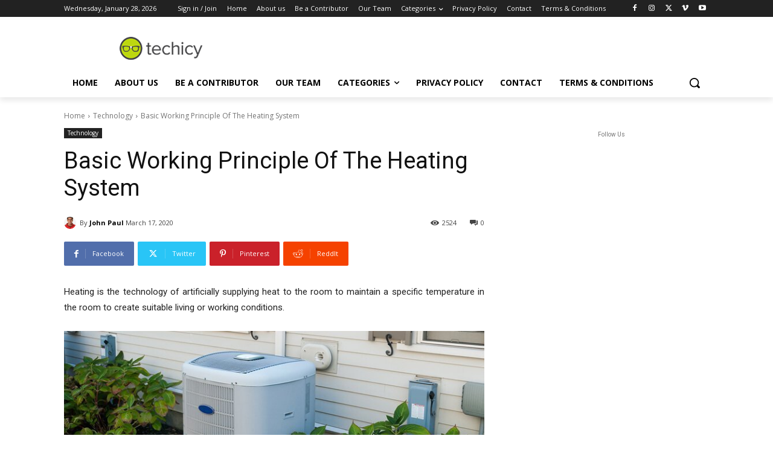

--- FILE ---
content_type: text/html; charset=utf-8
request_url: https://www.google.com/recaptcha/api2/anchor?ar=1&k=6LcBleAZAAAAAL3wH20vP6TnEuA96kqrokr6JIPU&co=aHR0cHM6Ly93d3cudGVjaGljeS5jb206NDQz&hl=en&v=N67nZn4AqZkNcbeMu4prBgzg&theme=light&size=normal&anchor-ms=20000&execute-ms=30000&cb=ed7ts4wm99eb
body_size: 49436
content:
<!DOCTYPE HTML><html dir="ltr" lang="en"><head><meta http-equiv="Content-Type" content="text/html; charset=UTF-8">
<meta http-equiv="X-UA-Compatible" content="IE=edge">
<title>reCAPTCHA</title>
<style type="text/css">
/* cyrillic-ext */
@font-face {
  font-family: 'Roboto';
  font-style: normal;
  font-weight: 400;
  font-stretch: 100%;
  src: url(//fonts.gstatic.com/s/roboto/v48/KFO7CnqEu92Fr1ME7kSn66aGLdTylUAMa3GUBHMdazTgWw.woff2) format('woff2');
  unicode-range: U+0460-052F, U+1C80-1C8A, U+20B4, U+2DE0-2DFF, U+A640-A69F, U+FE2E-FE2F;
}
/* cyrillic */
@font-face {
  font-family: 'Roboto';
  font-style: normal;
  font-weight: 400;
  font-stretch: 100%;
  src: url(//fonts.gstatic.com/s/roboto/v48/KFO7CnqEu92Fr1ME7kSn66aGLdTylUAMa3iUBHMdazTgWw.woff2) format('woff2');
  unicode-range: U+0301, U+0400-045F, U+0490-0491, U+04B0-04B1, U+2116;
}
/* greek-ext */
@font-face {
  font-family: 'Roboto';
  font-style: normal;
  font-weight: 400;
  font-stretch: 100%;
  src: url(//fonts.gstatic.com/s/roboto/v48/KFO7CnqEu92Fr1ME7kSn66aGLdTylUAMa3CUBHMdazTgWw.woff2) format('woff2');
  unicode-range: U+1F00-1FFF;
}
/* greek */
@font-face {
  font-family: 'Roboto';
  font-style: normal;
  font-weight: 400;
  font-stretch: 100%;
  src: url(//fonts.gstatic.com/s/roboto/v48/KFO7CnqEu92Fr1ME7kSn66aGLdTylUAMa3-UBHMdazTgWw.woff2) format('woff2');
  unicode-range: U+0370-0377, U+037A-037F, U+0384-038A, U+038C, U+038E-03A1, U+03A3-03FF;
}
/* math */
@font-face {
  font-family: 'Roboto';
  font-style: normal;
  font-weight: 400;
  font-stretch: 100%;
  src: url(//fonts.gstatic.com/s/roboto/v48/KFO7CnqEu92Fr1ME7kSn66aGLdTylUAMawCUBHMdazTgWw.woff2) format('woff2');
  unicode-range: U+0302-0303, U+0305, U+0307-0308, U+0310, U+0312, U+0315, U+031A, U+0326-0327, U+032C, U+032F-0330, U+0332-0333, U+0338, U+033A, U+0346, U+034D, U+0391-03A1, U+03A3-03A9, U+03B1-03C9, U+03D1, U+03D5-03D6, U+03F0-03F1, U+03F4-03F5, U+2016-2017, U+2034-2038, U+203C, U+2040, U+2043, U+2047, U+2050, U+2057, U+205F, U+2070-2071, U+2074-208E, U+2090-209C, U+20D0-20DC, U+20E1, U+20E5-20EF, U+2100-2112, U+2114-2115, U+2117-2121, U+2123-214F, U+2190, U+2192, U+2194-21AE, U+21B0-21E5, U+21F1-21F2, U+21F4-2211, U+2213-2214, U+2216-22FF, U+2308-230B, U+2310, U+2319, U+231C-2321, U+2336-237A, U+237C, U+2395, U+239B-23B7, U+23D0, U+23DC-23E1, U+2474-2475, U+25AF, U+25B3, U+25B7, U+25BD, U+25C1, U+25CA, U+25CC, U+25FB, U+266D-266F, U+27C0-27FF, U+2900-2AFF, U+2B0E-2B11, U+2B30-2B4C, U+2BFE, U+3030, U+FF5B, U+FF5D, U+1D400-1D7FF, U+1EE00-1EEFF;
}
/* symbols */
@font-face {
  font-family: 'Roboto';
  font-style: normal;
  font-weight: 400;
  font-stretch: 100%;
  src: url(//fonts.gstatic.com/s/roboto/v48/KFO7CnqEu92Fr1ME7kSn66aGLdTylUAMaxKUBHMdazTgWw.woff2) format('woff2');
  unicode-range: U+0001-000C, U+000E-001F, U+007F-009F, U+20DD-20E0, U+20E2-20E4, U+2150-218F, U+2190, U+2192, U+2194-2199, U+21AF, U+21E6-21F0, U+21F3, U+2218-2219, U+2299, U+22C4-22C6, U+2300-243F, U+2440-244A, U+2460-24FF, U+25A0-27BF, U+2800-28FF, U+2921-2922, U+2981, U+29BF, U+29EB, U+2B00-2BFF, U+4DC0-4DFF, U+FFF9-FFFB, U+10140-1018E, U+10190-1019C, U+101A0, U+101D0-101FD, U+102E0-102FB, U+10E60-10E7E, U+1D2C0-1D2D3, U+1D2E0-1D37F, U+1F000-1F0FF, U+1F100-1F1AD, U+1F1E6-1F1FF, U+1F30D-1F30F, U+1F315, U+1F31C, U+1F31E, U+1F320-1F32C, U+1F336, U+1F378, U+1F37D, U+1F382, U+1F393-1F39F, U+1F3A7-1F3A8, U+1F3AC-1F3AF, U+1F3C2, U+1F3C4-1F3C6, U+1F3CA-1F3CE, U+1F3D4-1F3E0, U+1F3ED, U+1F3F1-1F3F3, U+1F3F5-1F3F7, U+1F408, U+1F415, U+1F41F, U+1F426, U+1F43F, U+1F441-1F442, U+1F444, U+1F446-1F449, U+1F44C-1F44E, U+1F453, U+1F46A, U+1F47D, U+1F4A3, U+1F4B0, U+1F4B3, U+1F4B9, U+1F4BB, U+1F4BF, U+1F4C8-1F4CB, U+1F4D6, U+1F4DA, U+1F4DF, U+1F4E3-1F4E6, U+1F4EA-1F4ED, U+1F4F7, U+1F4F9-1F4FB, U+1F4FD-1F4FE, U+1F503, U+1F507-1F50B, U+1F50D, U+1F512-1F513, U+1F53E-1F54A, U+1F54F-1F5FA, U+1F610, U+1F650-1F67F, U+1F687, U+1F68D, U+1F691, U+1F694, U+1F698, U+1F6AD, U+1F6B2, U+1F6B9-1F6BA, U+1F6BC, U+1F6C6-1F6CF, U+1F6D3-1F6D7, U+1F6E0-1F6EA, U+1F6F0-1F6F3, U+1F6F7-1F6FC, U+1F700-1F7FF, U+1F800-1F80B, U+1F810-1F847, U+1F850-1F859, U+1F860-1F887, U+1F890-1F8AD, U+1F8B0-1F8BB, U+1F8C0-1F8C1, U+1F900-1F90B, U+1F93B, U+1F946, U+1F984, U+1F996, U+1F9E9, U+1FA00-1FA6F, U+1FA70-1FA7C, U+1FA80-1FA89, U+1FA8F-1FAC6, U+1FACE-1FADC, U+1FADF-1FAE9, U+1FAF0-1FAF8, U+1FB00-1FBFF;
}
/* vietnamese */
@font-face {
  font-family: 'Roboto';
  font-style: normal;
  font-weight: 400;
  font-stretch: 100%;
  src: url(//fonts.gstatic.com/s/roboto/v48/KFO7CnqEu92Fr1ME7kSn66aGLdTylUAMa3OUBHMdazTgWw.woff2) format('woff2');
  unicode-range: U+0102-0103, U+0110-0111, U+0128-0129, U+0168-0169, U+01A0-01A1, U+01AF-01B0, U+0300-0301, U+0303-0304, U+0308-0309, U+0323, U+0329, U+1EA0-1EF9, U+20AB;
}
/* latin-ext */
@font-face {
  font-family: 'Roboto';
  font-style: normal;
  font-weight: 400;
  font-stretch: 100%;
  src: url(//fonts.gstatic.com/s/roboto/v48/KFO7CnqEu92Fr1ME7kSn66aGLdTylUAMa3KUBHMdazTgWw.woff2) format('woff2');
  unicode-range: U+0100-02BA, U+02BD-02C5, U+02C7-02CC, U+02CE-02D7, U+02DD-02FF, U+0304, U+0308, U+0329, U+1D00-1DBF, U+1E00-1E9F, U+1EF2-1EFF, U+2020, U+20A0-20AB, U+20AD-20C0, U+2113, U+2C60-2C7F, U+A720-A7FF;
}
/* latin */
@font-face {
  font-family: 'Roboto';
  font-style: normal;
  font-weight: 400;
  font-stretch: 100%;
  src: url(//fonts.gstatic.com/s/roboto/v48/KFO7CnqEu92Fr1ME7kSn66aGLdTylUAMa3yUBHMdazQ.woff2) format('woff2');
  unicode-range: U+0000-00FF, U+0131, U+0152-0153, U+02BB-02BC, U+02C6, U+02DA, U+02DC, U+0304, U+0308, U+0329, U+2000-206F, U+20AC, U+2122, U+2191, U+2193, U+2212, U+2215, U+FEFF, U+FFFD;
}
/* cyrillic-ext */
@font-face {
  font-family: 'Roboto';
  font-style: normal;
  font-weight: 500;
  font-stretch: 100%;
  src: url(//fonts.gstatic.com/s/roboto/v48/KFO7CnqEu92Fr1ME7kSn66aGLdTylUAMa3GUBHMdazTgWw.woff2) format('woff2');
  unicode-range: U+0460-052F, U+1C80-1C8A, U+20B4, U+2DE0-2DFF, U+A640-A69F, U+FE2E-FE2F;
}
/* cyrillic */
@font-face {
  font-family: 'Roboto';
  font-style: normal;
  font-weight: 500;
  font-stretch: 100%;
  src: url(//fonts.gstatic.com/s/roboto/v48/KFO7CnqEu92Fr1ME7kSn66aGLdTylUAMa3iUBHMdazTgWw.woff2) format('woff2');
  unicode-range: U+0301, U+0400-045F, U+0490-0491, U+04B0-04B1, U+2116;
}
/* greek-ext */
@font-face {
  font-family: 'Roboto';
  font-style: normal;
  font-weight: 500;
  font-stretch: 100%;
  src: url(//fonts.gstatic.com/s/roboto/v48/KFO7CnqEu92Fr1ME7kSn66aGLdTylUAMa3CUBHMdazTgWw.woff2) format('woff2');
  unicode-range: U+1F00-1FFF;
}
/* greek */
@font-face {
  font-family: 'Roboto';
  font-style: normal;
  font-weight: 500;
  font-stretch: 100%;
  src: url(//fonts.gstatic.com/s/roboto/v48/KFO7CnqEu92Fr1ME7kSn66aGLdTylUAMa3-UBHMdazTgWw.woff2) format('woff2');
  unicode-range: U+0370-0377, U+037A-037F, U+0384-038A, U+038C, U+038E-03A1, U+03A3-03FF;
}
/* math */
@font-face {
  font-family: 'Roboto';
  font-style: normal;
  font-weight: 500;
  font-stretch: 100%;
  src: url(//fonts.gstatic.com/s/roboto/v48/KFO7CnqEu92Fr1ME7kSn66aGLdTylUAMawCUBHMdazTgWw.woff2) format('woff2');
  unicode-range: U+0302-0303, U+0305, U+0307-0308, U+0310, U+0312, U+0315, U+031A, U+0326-0327, U+032C, U+032F-0330, U+0332-0333, U+0338, U+033A, U+0346, U+034D, U+0391-03A1, U+03A3-03A9, U+03B1-03C9, U+03D1, U+03D5-03D6, U+03F0-03F1, U+03F4-03F5, U+2016-2017, U+2034-2038, U+203C, U+2040, U+2043, U+2047, U+2050, U+2057, U+205F, U+2070-2071, U+2074-208E, U+2090-209C, U+20D0-20DC, U+20E1, U+20E5-20EF, U+2100-2112, U+2114-2115, U+2117-2121, U+2123-214F, U+2190, U+2192, U+2194-21AE, U+21B0-21E5, U+21F1-21F2, U+21F4-2211, U+2213-2214, U+2216-22FF, U+2308-230B, U+2310, U+2319, U+231C-2321, U+2336-237A, U+237C, U+2395, U+239B-23B7, U+23D0, U+23DC-23E1, U+2474-2475, U+25AF, U+25B3, U+25B7, U+25BD, U+25C1, U+25CA, U+25CC, U+25FB, U+266D-266F, U+27C0-27FF, U+2900-2AFF, U+2B0E-2B11, U+2B30-2B4C, U+2BFE, U+3030, U+FF5B, U+FF5D, U+1D400-1D7FF, U+1EE00-1EEFF;
}
/* symbols */
@font-face {
  font-family: 'Roboto';
  font-style: normal;
  font-weight: 500;
  font-stretch: 100%;
  src: url(//fonts.gstatic.com/s/roboto/v48/KFO7CnqEu92Fr1ME7kSn66aGLdTylUAMaxKUBHMdazTgWw.woff2) format('woff2');
  unicode-range: U+0001-000C, U+000E-001F, U+007F-009F, U+20DD-20E0, U+20E2-20E4, U+2150-218F, U+2190, U+2192, U+2194-2199, U+21AF, U+21E6-21F0, U+21F3, U+2218-2219, U+2299, U+22C4-22C6, U+2300-243F, U+2440-244A, U+2460-24FF, U+25A0-27BF, U+2800-28FF, U+2921-2922, U+2981, U+29BF, U+29EB, U+2B00-2BFF, U+4DC0-4DFF, U+FFF9-FFFB, U+10140-1018E, U+10190-1019C, U+101A0, U+101D0-101FD, U+102E0-102FB, U+10E60-10E7E, U+1D2C0-1D2D3, U+1D2E0-1D37F, U+1F000-1F0FF, U+1F100-1F1AD, U+1F1E6-1F1FF, U+1F30D-1F30F, U+1F315, U+1F31C, U+1F31E, U+1F320-1F32C, U+1F336, U+1F378, U+1F37D, U+1F382, U+1F393-1F39F, U+1F3A7-1F3A8, U+1F3AC-1F3AF, U+1F3C2, U+1F3C4-1F3C6, U+1F3CA-1F3CE, U+1F3D4-1F3E0, U+1F3ED, U+1F3F1-1F3F3, U+1F3F5-1F3F7, U+1F408, U+1F415, U+1F41F, U+1F426, U+1F43F, U+1F441-1F442, U+1F444, U+1F446-1F449, U+1F44C-1F44E, U+1F453, U+1F46A, U+1F47D, U+1F4A3, U+1F4B0, U+1F4B3, U+1F4B9, U+1F4BB, U+1F4BF, U+1F4C8-1F4CB, U+1F4D6, U+1F4DA, U+1F4DF, U+1F4E3-1F4E6, U+1F4EA-1F4ED, U+1F4F7, U+1F4F9-1F4FB, U+1F4FD-1F4FE, U+1F503, U+1F507-1F50B, U+1F50D, U+1F512-1F513, U+1F53E-1F54A, U+1F54F-1F5FA, U+1F610, U+1F650-1F67F, U+1F687, U+1F68D, U+1F691, U+1F694, U+1F698, U+1F6AD, U+1F6B2, U+1F6B9-1F6BA, U+1F6BC, U+1F6C6-1F6CF, U+1F6D3-1F6D7, U+1F6E0-1F6EA, U+1F6F0-1F6F3, U+1F6F7-1F6FC, U+1F700-1F7FF, U+1F800-1F80B, U+1F810-1F847, U+1F850-1F859, U+1F860-1F887, U+1F890-1F8AD, U+1F8B0-1F8BB, U+1F8C0-1F8C1, U+1F900-1F90B, U+1F93B, U+1F946, U+1F984, U+1F996, U+1F9E9, U+1FA00-1FA6F, U+1FA70-1FA7C, U+1FA80-1FA89, U+1FA8F-1FAC6, U+1FACE-1FADC, U+1FADF-1FAE9, U+1FAF0-1FAF8, U+1FB00-1FBFF;
}
/* vietnamese */
@font-face {
  font-family: 'Roboto';
  font-style: normal;
  font-weight: 500;
  font-stretch: 100%;
  src: url(//fonts.gstatic.com/s/roboto/v48/KFO7CnqEu92Fr1ME7kSn66aGLdTylUAMa3OUBHMdazTgWw.woff2) format('woff2');
  unicode-range: U+0102-0103, U+0110-0111, U+0128-0129, U+0168-0169, U+01A0-01A1, U+01AF-01B0, U+0300-0301, U+0303-0304, U+0308-0309, U+0323, U+0329, U+1EA0-1EF9, U+20AB;
}
/* latin-ext */
@font-face {
  font-family: 'Roboto';
  font-style: normal;
  font-weight: 500;
  font-stretch: 100%;
  src: url(//fonts.gstatic.com/s/roboto/v48/KFO7CnqEu92Fr1ME7kSn66aGLdTylUAMa3KUBHMdazTgWw.woff2) format('woff2');
  unicode-range: U+0100-02BA, U+02BD-02C5, U+02C7-02CC, U+02CE-02D7, U+02DD-02FF, U+0304, U+0308, U+0329, U+1D00-1DBF, U+1E00-1E9F, U+1EF2-1EFF, U+2020, U+20A0-20AB, U+20AD-20C0, U+2113, U+2C60-2C7F, U+A720-A7FF;
}
/* latin */
@font-face {
  font-family: 'Roboto';
  font-style: normal;
  font-weight: 500;
  font-stretch: 100%;
  src: url(//fonts.gstatic.com/s/roboto/v48/KFO7CnqEu92Fr1ME7kSn66aGLdTylUAMa3yUBHMdazQ.woff2) format('woff2');
  unicode-range: U+0000-00FF, U+0131, U+0152-0153, U+02BB-02BC, U+02C6, U+02DA, U+02DC, U+0304, U+0308, U+0329, U+2000-206F, U+20AC, U+2122, U+2191, U+2193, U+2212, U+2215, U+FEFF, U+FFFD;
}
/* cyrillic-ext */
@font-face {
  font-family: 'Roboto';
  font-style: normal;
  font-weight: 900;
  font-stretch: 100%;
  src: url(//fonts.gstatic.com/s/roboto/v48/KFO7CnqEu92Fr1ME7kSn66aGLdTylUAMa3GUBHMdazTgWw.woff2) format('woff2');
  unicode-range: U+0460-052F, U+1C80-1C8A, U+20B4, U+2DE0-2DFF, U+A640-A69F, U+FE2E-FE2F;
}
/* cyrillic */
@font-face {
  font-family: 'Roboto';
  font-style: normal;
  font-weight: 900;
  font-stretch: 100%;
  src: url(//fonts.gstatic.com/s/roboto/v48/KFO7CnqEu92Fr1ME7kSn66aGLdTylUAMa3iUBHMdazTgWw.woff2) format('woff2');
  unicode-range: U+0301, U+0400-045F, U+0490-0491, U+04B0-04B1, U+2116;
}
/* greek-ext */
@font-face {
  font-family: 'Roboto';
  font-style: normal;
  font-weight: 900;
  font-stretch: 100%;
  src: url(//fonts.gstatic.com/s/roboto/v48/KFO7CnqEu92Fr1ME7kSn66aGLdTylUAMa3CUBHMdazTgWw.woff2) format('woff2');
  unicode-range: U+1F00-1FFF;
}
/* greek */
@font-face {
  font-family: 'Roboto';
  font-style: normal;
  font-weight: 900;
  font-stretch: 100%;
  src: url(//fonts.gstatic.com/s/roboto/v48/KFO7CnqEu92Fr1ME7kSn66aGLdTylUAMa3-UBHMdazTgWw.woff2) format('woff2');
  unicode-range: U+0370-0377, U+037A-037F, U+0384-038A, U+038C, U+038E-03A1, U+03A3-03FF;
}
/* math */
@font-face {
  font-family: 'Roboto';
  font-style: normal;
  font-weight: 900;
  font-stretch: 100%;
  src: url(//fonts.gstatic.com/s/roboto/v48/KFO7CnqEu92Fr1ME7kSn66aGLdTylUAMawCUBHMdazTgWw.woff2) format('woff2');
  unicode-range: U+0302-0303, U+0305, U+0307-0308, U+0310, U+0312, U+0315, U+031A, U+0326-0327, U+032C, U+032F-0330, U+0332-0333, U+0338, U+033A, U+0346, U+034D, U+0391-03A1, U+03A3-03A9, U+03B1-03C9, U+03D1, U+03D5-03D6, U+03F0-03F1, U+03F4-03F5, U+2016-2017, U+2034-2038, U+203C, U+2040, U+2043, U+2047, U+2050, U+2057, U+205F, U+2070-2071, U+2074-208E, U+2090-209C, U+20D0-20DC, U+20E1, U+20E5-20EF, U+2100-2112, U+2114-2115, U+2117-2121, U+2123-214F, U+2190, U+2192, U+2194-21AE, U+21B0-21E5, U+21F1-21F2, U+21F4-2211, U+2213-2214, U+2216-22FF, U+2308-230B, U+2310, U+2319, U+231C-2321, U+2336-237A, U+237C, U+2395, U+239B-23B7, U+23D0, U+23DC-23E1, U+2474-2475, U+25AF, U+25B3, U+25B7, U+25BD, U+25C1, U+25CA, U+25CC, U+25FB, U+266D-266F, U+27C0-27FF, U+2900-2AFF, U+2B0E-2B11, U+2B30-2B4C, U+2BFE, U+3030, U+FF5B, U+FF5D, U+1D400-1D7FF, U+1EE00-1EEFF;
}
/* symbols */
@font-face {
  font-family: 'Roboto';
  font-style: normal;
  font-weight: 900;
  font-stretch: 100%;
  src: url(//fonts.gstatic.com/s/roboto/v48/KFO7CnqEu92Fr1ME7kSn66aGLdTylUAMaxKUBHMdazTgWw.woff2) format('woff2');
  unicode-range: U+0001-000C, U+000E-001F, U+007F-009F, U+20DD-20E0, U+20E2-20E4, U+2150-218F, U+2190, U+2192, U+2194-2199, U+21AF, U+21E6-21F0, U+21F3, U+2218-2219, U+2299, U+22C4-22C6, U+2300-243F, U+2440-244A, U+2460-24FF, U+25A0-27BF, U+2800-28FF, U+2921-2922, U+2981, U+29BF, U+29EB, U+2B00-2BFF, U+4DC0-4DFF, U+FFF9-FFFB, U+10140-1018E, U+10190-1019C, U+101A0, U+101D0-101FD, U+102E0-102FB, U+10E60-10E7E, U+1D2C0-1D2D3, U+1D2E0-1D37F, U+1F000-1F0FF, U+1F100-1F1AD, U+1F1E6-1F1FF, U+1F30D-1F30F, U+1F315, U+1F31C, U+1F31E, U+1F320-1F32C, U+1F336, U+1F378, U+1F37D, U+1F382, U+1F393-1F39F, U+1F3A7-1F3A8, U+1F3AC-1F3AF, U+1F3C2, U+1F3C4-1F3C6, U+1F3CA-1F3CE, U+1F3D4-1F3E0, U+1F3ED, U+1F3F1-1F3F3, U+1F3F5-1F3F7, U+1F408, U+1F415, U+1F41F, U+1F426, U+1F43F, U+1F441-1F442, U+1F444, U+1F446-1F449, U+1F44C-1F44E, U+1F453, U+1F46A, U+1F47D, U+1F4A3, U+1F4B0, U+1F4B3, U+1F4B9, U+1F4BB, U+1F4BF, U+1F4C8-1F4CB, U+1F4D6, U+1F4DA, U+1F4DF, U+1F4E3-1F4E6, U+1F4EA-1F4ED, U+1F4F7, U+1F4F9-1F4FB, U+1F4FD-1F4FE, U+1F503, U+1F507-1F50B, U+1F50D, U+1F512-1F513, U+1F53E-1F54A, U+1F54F-1F5FA, U+1F610, U+1F650-1F67F, U+1F687, U+1F68D, U+1F691, U+1F694, U+1F698, U+1F6AD, U+1F6B2, U+1F6B9-1F6BA, U+1F6BC, U+1F6C6-1F6CF, U+1F6D3-1F6D7, U+1F6E0-1F6EA, U+1F6F0-1F6F3, U+1F6F7-1F6FC, U+1F700-1F7FF, U+1F800-1F80B, U+1F810-1F847, U+1F850-1F859, U+1F860-1F887, U+1F890-1F8AD, U+1F8B0-1F8BB, U+1F8C0-1F8C1, U+1F900-1F90B, U+1F93B, U+1F946, U+1F984, U+1F996, U+1F9E9, U+1FA00-1FA6F, U+1FA70-1FA7C, U+1FA80-1FA89, U+1FA8F-1FAC6, U+1FACE-1FADC, U+1FADF-1FAE9, U+1FAF0-1FAF8, U+1FB00-1FBFF;
}
/* vietnamese */
@font-face {
  font-family: 'Roboto';
  font-style: normal;
  font-weight: 900;
  font-stretch: 100%;
  src: url(//fonts.gstatic.com/s/roboto/v48/KFO7CnqEu92Fr1ME7kSn66aGLdTylUAMa3OUBHMdazTgWw.woff2) format('woff2');
  unicode-range: U+0102-0103, U+0110-0111, U+0128-0129, U+0168-0169, U+01A0-01A1, U+01AF-01B0, U+0300-0301, U+0303-0304, U+0308-0309, U+0323, U+0329, U+1EA0-1EF9, U+20AB;
}
/* latin-ext */
@font-face {
  font-family: 'Roboto';
  font-style: normal;
  font-weight: 900;
  font-stretch: 100%;
  src: url(//fonts.gstatic.com/s/roboto/v48/KFO7CnqEu92Fr1ME7kSn66aGLdTylUAMa3KUBHMdazTgWw.woff2) format('woff2');
  unicode-range: U+0100-02BA, U+02BD-02C5, U+02C7-02CC, U+02CE-02D7, U+02DD-02FF, U+0304, U+0308, U+0329, U+1D00-1DBF, U+1E00-1E9F, U+1EF2-1EFF, U+2020, U+20A0-20AB, U+20AD-20C0, U+2113, U+2C60-2C7F, U+A720-A7FF;
}
/* latin */
@font-face {
  font-family: 'Roboto';
  font-style: normal;
  font-weight: 900;
  font-stretch: 100%;
  src: url(//fonts.gstatic.com/s/roboto/v48/KFO7CnqEu92Fr1ME7kSn66aGLdTylUAMa3yUBHMdazQ.woff2) format('woff2');
  unicode-range: U+0000-00FF, U+0131, U+0152-0153, U+02BB-02BC, U+02C6, U+02DA, U+02DC, U+0304, U+0308, U+0329, U+2000-206F, U+20AC, U+2122, U+2191, U+2193, U+2212, U+2215, U+FEFF, U+FFFD;
}

</style>
<link rel="stylesheet" type="text/css" href="https://www.gstatic.com/recaptcha/releases/N67nZn4AqZkNcbeMu4prBgzg/styles__ltr.css">
<script nonce="nBybpGEV9L9qZZPNKqRyfQ" type="text/javascript">window['__recaptcha_api'] = 'https://www.google.com/recaptcha/api2/';</script>
<script type="text/javascript" src="https://www.gstatic.com/recaptcha/releases/N67nZn4AqZkNcbeMu4prBgzg/recaptcha__en.js" nonce="nBybpGEV9L9qZZPNKqRyfQ">
      
    </script></head>
<body><div id="rc-anchor-alert" class="rc-anchor-alert"></div>
<input type="hidden" id="recaptcha-token" value="[base64]">
<script type="text/javascript" nonce="nBybpGEV9L9qZZPNKqRyfQ">
      recaptcha.anchor.Main.init("[\x22ainput\x22,[\x22bgdata\x22,\x22\x22,\[base64]/[base64]/MjU1Ong/[base64]/[base64]/[base64]/[base64]/[base64]/[base64]/[base64]/[base64]/[base64]/[base64]/[base64]/[base64]/[base64]/[base64]/[base64]\\u003d\x22,\[base64]\x22,\[base64]/Duy7DngLDtjxfw4dNOMO7wqXDhB9kwqt6woITb8OrwpQeDzrDrgHDr8Kmwp56LMKNw4dmw6t4wqlSw51KwrE8w6vCjcKZMnPCi3JJw6YowrHDkl/DjVxMw71awq5Yw6Ewwo7DnB09ZcKHW8Ovw63CrMO6w7VtwpjDu8O1woPDh1M3wrUUw6HDsy7CtkvDklbClFTCk8Oiw4bDj8ONS0Z9wq8rwoXDk1LCgsKCwoTDjBV8GUHDrMOtRm0NIMKCewoawrzDuzHCmsKHCnvCrcOyNcOZw67ChMO/w4fDr8K+wqvChHVowrsvEMKow5IVwr9rwpzCsj3DjsOAfgbCksORe1PDu8OUfUZuEMOYcsKHwpHCrMOPw5/DhU4dBU7DocKvwq16wpvDvVTCp8K+w5PDucOtwqMLw7jDvsKaeAnDiQhmJyHDqhxLw4pRHlPDozvChsKaezHDscK9wpQXCwpHC8OwO8KJw53DncKrwrPCtmkDVkLCgsOuO8KPwq9ze3LCiMKKwqvDsxMxRBjDrcO9RsKNwqrCuTFOwpJCwp7CsMOldMOsw4/Cu07CiTEJw5rDmBx8wr3DhcK/wrTCt8KqSsOXwrbCmkTCiHDCn2F3w6nDjnrCiMKEAnY9esOgw5DDvyJ9NS/Dm8O+HMKSwrHDhyTDtsOrK8OUCkhVRcOjV8OgbBEYXsOcD8KQwoHCiMK+wqHDvQRMw6RHw6/DtsOpOMKfWcKuDcOOJsOeZ8K7w7nDrX3CglbDkG5uKsKcw5zCk8OBwp7Du8KwRcODwoPDt28RNjrCow3DmxN0E8KSw5bDkQDDt3YDFsO1wqtewr12UgfClEs5dsKewp3Ci8Ofw5Fae8KVB8K4w7xEwoc/wqHDv8KQwo0Nf2bCocKowqwewoMSCcOhZMKxw6HDshErZsOqGcKiw4LDvMOBRBxUw5PDjQjDnTXCnTV0BEMTKgbDj8OTMxQDwq/Crl3Ci1vCtsKmworDt8K6bT/CsRvChDNgZmvCqWLCsAbCrMObFw/DtcKTw6TDpXBXw6FBw6LCrj7ChcKCL8OCw4jDssOcwrPCqgVsw6TDuA1Uw4rCtsOQwrTCoF1iwp3Cl2/CrcKQLcK6wpHCmE8Fwqh2ID3CssKowpsvwoZIWG1Rw4DDtl9UwpZCwqfDkRcnGB5Lw6ocwovCu1U6w7F7w43DtnrDtcOQJMOGwoHCjMKtZ8Ozw4c/aMKIwoc4wrYww6jDksOuKkt0wpHCnMOxw5g+w4TCmiHChsK6FyTDqTdMwoXCoMKOw6xyw7ZsX8K1MThMOkVhAcOdH8KhwotPbBjCkcKNclrCvcOswqfCrMKgw41eZcKeBsOGIsOURGsUw5cxIHjDqMK8w7oVw61BVTh/wpXDjzzDuMOpw6hawohTaMOsHcKRwqQvw6kIwq3DmCjDhsK/GxtpwoDDhwbCgUnCpnjCg3DDgjHCosK/wp1vQMO7ZWBnDsKmasK2QxlaIirCowvDjcOiw4DClXV/wpoOZUY1w7MQwpV6woTCj3/CiAh+w6s2dVnCrcKhw5nCs8OXHm92TsK/J38BwqlKUMKdBMKtccOiwoRNw7DDp8K1w4txw4pdf8Kiw5DCkkDDqDhIw5/CicO8JMKsw7pDJ2vCoifDqMKpEsO4DcK4MTHCrVUmKsKIw73ClsOBwrx2w5rClsKWP8OyF1N4LMKLSCIvciPChsKhw6N3wqLDiA7CqsKxYcKHwoJBRMKuw5vChsK5Ry3Ci2bCjcK8YcOow67Ct0PChAoVRMOoFsKXwr/DiWTDnsK+w5zCucOWw5kQGSbCgMOnHXUiN8KvwqkLw6MywrXCsUljwr1gwrHCjww7eiAbJUDCkcKxd8OkR18vw4VrNcKWw5IkTMK3wok0w6/Dr1gnT8OANl9rNMOsSW/Cr3TCmMK4SzXDigUHwpBQVBcYw4fDkCrCk1xJIlEIw67DiS5MwrBwwqUjw7I2fMKVwr7Dp1jCosKNw4bDr8OuwoNTGsO4w6oYw4Qow5wIV8O/fsOXw7LChsOrw7PDpE/CpcOcw7PDt8Kkw4d+ZHUawp/CvBfClsKdYSdaOMOiEDlaw5jCm8OtwoPDk2pBwqAQwoF2w5zDucO9Iwosw4/Cl8KoWsOdw75xJyvCkMO0Gik/w69/[base64]/[base64]/[base64]/Cj8Oiw73DnMOZwo3Cu8OsBsKSB3FAw6HCnmVNwrQdQMKgfkrCgsKpwrTDn8Ocw4nDtMORLcKQX8OWw4fCnHfCnsKzw51pTEBAwoHDrMOKX8KTEsKXB8O1wpQlE2Y0QAUGY1jDvkvDqF/CusK9wp3CokXDv8KPbsKlesO1NhAhw686Q0hawqtPwrvCgcKlw4V7Y2XCpMO/wp3CnxjDmcOjwpISfsOuwrgzNMO8dGLCrCl/w7AmYn7CpRDClx3DrcO7IcOeVmjDnMOAw6/[base64]/w4xxw7/DryfChMOfccK0w4fDgMKfRsOTU3sqDsO2wo7CjhbDicOEY8K9w5xjwoQFw6LDjsOXw4/Dpn3CksKEPMKXwp/DnsKGM8OCw5glwr8Ow7B1TcO1wrlqwqswZ1XCrkjDnsOeV8Oxw6XDrkvDoA9efSvDqsOkw7HCvsOSw5zCt8Orwq/[base64]/Ck1fCjWB+eXJhw6gowqbClcK5w5E1UMOyw4PChA3ChxXDtVvChMOowp5gw4nDgsO3b8OENcKQwrA9woU7HT3DlcOTwqfCpcKgE1/Dh8KowoHDqywdw4oaw7Q5w6lQCVVWw4TDn8KvDyJ8w5pxXhxlDsKWQ8OewrAPVWnDrMOieGPCu2YnNMOyInDCj8OSAMKuXjFqXGnDi8K5RVhfw7rCpirCtcOkLVnCucKJE3xEwpJfw5U3w6gEw5FLZMOiCWPDl8KAfsOgd28BwrvDhRTDlsONwohAwpYrIMO/wrtiwqANwq/Dq8K4w7IRVHAuw7/Dq8KMI8OIVjDDgTdgwq/DnsKsw6oQURh7w6XCu8OSNz8Bwp/Cv8KeAMOuwrvDlyJJRRnDoMOxX8OowpTCpynCp8OkwprCscOjQVY7UsOBwooSwq/[base64]/[base64]/w5DDgn1pwrg/WcO/YMOGwrnDrFdpe8O9Y8O0wplmwphaw7QMwrvDnFYZwqFFbj0BB8OOZMKYwq3DrmI2esOrJ1F6D0h3MTMVw67DvcKxw50Uw49wSy8/Y8KrwqlJw54Hwp/CmyRxw4rChVsKwr7Coj4ZFS8VKwxsXmdTwrs8CsK3RcKWIyjDjmfCpcKxw7cUbDPDv0VgwrfCu8KMwp3CqMKXw5/DrMOYw5QDw7PChADCoMK0GsOdw58ww6Vlw64NM8OVVxLDmThPwp/[base64]/wqfDqMKpRSHDo8KowrjDgjrDhcKiOG0Iw7waIMOfwqQrwojDoznDmRYzesOjw5swHMKra2rCj2sTw7rCpsOgBsKgwp3CnV7DtcOOR2nCsQHCrMKkL8OOAcOCwq/Do8O8AcOcwqrChMOzw7XCjgbDt8O1DElyekbCvBZ+wqFiwqE5w4rCvmNXLsKmX8OUDcOqwqs1QcOow6XCqcKoJkbDqMKBw7EEAcKZYGx9w587GsOMEks/[base64]/[base64]/CnhgiwoJjDyjDsHHDssKIw4JALD3CnsOjYERfwrfDl8KEwoDDtk1jMMOZwowOwqVAYsO7d8OeS8Ksw4UgN8OBBMOxcMO7wobCk8K8Qwo/[base64]/wrM/w7rDrsO6GB8/LsOLODnCvnfCq8Otwqp4wq0cw4kVw4/CtsO9w5/Cj2TDjzXDs8OoTMKUADFSGWXDvD3DssK5PCBYTSB2HjnCsx9IJ3EIw5TDkMKmOMOPWQA1w5nCmUrCghPDusK5wq/Cv08zVsOcwp0xesKrcQzCgAjCjsKCwp98wrXCtVLCpMK0T2wBw6TDjsO9XMOOPMOOwrjDlQnClUold2TCqMOxwrfDm8O2DG3CjcOrwojCoX1fSTfCicOhGsKeKGfDuMO0DcOBLG/[base64]/[base64]/CmmXDlMOpwp/DvmI7RV4Zw7M6wp8gw7XCrXjCu8ONwrfDvRdRBzNBw4shBwkjISnCn8ObFMKVOVdmPzjDkcOeFVfDpcONKUPDpMO8KsKrw5A5wrYBDRPCvsKgw6DCpsOgw6LCv8O4w4rCqcKDw5zClsOwFcOqaT/Ck1/CvsOEGsO7wr4wRApVPAPDgSRjWGLCkzMOw7cWfFMRDsKEwofCpMOQwp7CoCzDinnCgz9cEsOJPMKSwr9ReE/DnV0bw6BFwoDCpil/[base64]/DgVtAc0A/XcKLX8O+MCDCkm7DvFsCHhcow5HCl3Q5PMKLKcOFUgvCi3oFNMOTw4seVcOpwp1ZVMO1woDClW8RflR1WAsJBsKOw4jDj8K9WsKUw7BPw5/CjhHCtQhjw7rCrnrCuMKYwqcBwoXDl1TDsmI9wql6w4jDlzFpwrgaw6bCi3PCiTVZAVhfbwgrwoDDicO7LcK2YBglfsK9wq/CpcOMw7PCnMO2wqAPegzDoT8Nw54rS8OvwqXDhRzCh8KGw7Yuw4DCj8K3WD7Cu8KtwrLDoGY/CmTCisOmwqd2Bn5ZT8ORw4zDj8KXFn4RwpzCv8O/w4TCl8KqwpspO8O0Y8Ksw4c5w5rDnUhNYB9pJ8OFRVrCv8OPKXVxw63CocKAw5BUIwzCrSbDnsOKJMO9WgjCkBljw6IFOUTDpMOrdsKoBAZdYcKOE29xwqszw53DgcOmTQ3DuU1Ew6fCscKXwpoawqvDnsKHwqXCoX/DkH5RwqbCusKlwqA/[base64]/a8KobsOKJMK8w6DCn8OnwrV7w7UsZF3DgRF+Ylhkw4VMbcKkwos0wqXDqx85PcKOOWFcA8OUwq7Du31Rwp9acnLDo3rDhFHCrnPCocKIesOlw7MCFwY0w5VYw6Ukw4c+R0TDv8OpThfCjQdHF8Kxw57CuiUFanHDmz/[base64]/CuMK2w6wcYkjCkcKawodRfsOJw5jDtwnCjG57wqZyw6E9wqfDllZvw4fDmk7Ds8O6XGtVOkUfw4HDuhltw6pIZREXU3hhw6tvwqDCn0fDpHvDkElkwqEUwp4xwrFMBcKWBX/DpH7DjcKaw4lBTVdWwqHDtx4OUMOyVsKGIMOwemp2LMO2AQ5Iw7gHw7RNBcKIw6bDksKUT8OswrHDsUolaXTCm1HCo8KEaGjDssOBQwh8Z8Onwos2MUXDlkfCsmLDo8KdSF/ClMOVwqsPUxoHKEHCpifCk8OYU29Bw7QPEDXDoMOgw6pBw61hT8K0w5QEwovDg8Opw50LHl17XQvDqMKgDzHDkMKzwrHCisKVw5ARAMOSan56VhnDq8O/wqlrP1PCkcK6woBkfkB5w5UdSV/DmyTDt089w4fCvXXDusKzRcK4w7U0wpY/BwhYRSMjwrbDlTFvwrjCsyTDi3ZAARPDgMO1ax7DicK1ZMOyw4NBwr3ClTQ+woIBwqxowqDCh8KEc33ClsO8w4HDoBjCg8Ofw5XCksO2WMKxw6TCtwo/AsKXw7NbFztSwrrDiGbDoHYiV1jDlT/DoXtOaMKYBjkbw443w6lSw5rCsSPDllHCnsKZPStFR8KgBE3DiFNQewg/w5zDmMOSGkpiE8KKHMKbw7YZw7jCoMOfw7pWYyQWPF9yG8OVSMOpWMOBHynDkELDjlPCv0RgATAkw68kEGfCrmEWN8KGwpMYNcKfw4ZDw6hhw4XCg8OkwqfDgyXClFbCix8ow7ViwrDCusO2w7TCvD5bw7nDsknCosK3w60xwrfClkzCqDBrc3UfFgjCjcKgwoJdwr/Dui3DvsOfwqURw43DjsOPPMKYK8OKEBDCk3gyw4nDsMOmwoPDiMKrBMKsF3xBwpNgRhnDt8Orw6xSwpnDv0bCuEvCicOSPMOBw4IEwpZ8bk/CpG/DiRFDVyXDr13DnsKbRBbDvQIhw7zCncOUwqDCtXBnw79WAUHCmRhWw5DDl8O5DcO3egM8BEfDpXzCnsOPwp7DpcO1wrjDgcOXwo5aw6vCncO1RRIewpZWwrPCm0jDjMOuw65TRcOMw4VoVsKHwqFWwrNWJA/CvsKXKsOiCsO/wrnDtMKOwp5/fXoDw7PDoHlfHVHCrcOSEQBHwq/[base64]/ClAxhw6B4wop7UhrDpQInwq8TdsO3wosYN8Ozwqwnw4d5VMKfQSkSCMKPOsKZJ2Nqw60ibFnDjsKMA8KPw5TDsxnDnkjDksOmw77DhAFldMO3wpDCj8O3bMOiwpVRwrnDqsO/[base64]/CkcK8wqR7wqpDw59Vw4nCpsKOfMKKXsKuwrZiWSVyccOcZFw3wpUFMlIpwrkXw6hAVAYSKRhfwp3DmirDhHrDh8OJwq16w6HCvAXDvMOPYFfDn0J6wpLCrmJlS3fDpzpTwqLDllk5wpXCmcOAw4/Dt0XCuBrCvVZndgQaw5/CkwI9wrbDgsO4wpjDmwJ9wrksSDvDliQfwqLDjcOHd3LCnsOgeAvCpCfCr8Kyw5TChMKxw6jDkcOrSWLCqMKhIScIFsKcwrbDtxkKSUoUNMKABcKnMWTDl3nDoMO0UB/[base64]/fFTCvsOlDMOXwrTCtMKLwrnCmMO+wqY5wqdVwoTCtiUxNEszKsKowplUwol8wqguwqbCs8OzMsK/CMODe2dqSFIewrV2KcKLJsKCUcOVw7E4w5gJw53Cjk9easOTwqfDo8Orwr1YwoXCkljClcO/YMK1X3kcWSPChsOKw6bCrsK0wq/[base64]/Di0LDsMKwc8OeBMOcwq8LFGBbw6I0w63CnsOqwrkBw6JeDzIyHBLCrMK2d8KCw7rDqcOsw5R/wp4kCMK9In/[base64]/w5hSw5N5w6fCpcOjMXNOQMOLLcKVTinDizbCisKxwowuw5J8w4PDnGIcQk3Dv8KkwojDsMKdw6XCjyZvKRkFwpYZw6TCi1JBHn3CqH/DosOfw4rDmD/Cn8OxEW/CnMK7ZzTDiMO4w5BddsOXwq/Cn0HDoMOjFMKzZcObwrnDvk3CmcOXe8O7w4rDujEBw5B5esO1woXDv3t8wq8SwqzDnULDrj1Xw5vChELCggsQAcOzGCnCjCh/FcOXTHNjVsKoLsKycE3CkVzDgcOwV2J/wqoGwp0KKMO4w4fClMKfDF3CgsOVwq4swq4pwqhUcDjCksOnwoc3wrfCtCXCihvCncOeJsKqYQR6UxwKw7bDsTBrw43DisKmwq/DhQMSDmfCv8OBBcKwwqRufWQLZ8O+N8OAEH08DmrDmcKkYFpdwqxgwp9gHsKRw7TDiMO6G8Ocwp0JRMOqw77CuiDDngBjN3AMMMO4wq4OwoFsY2IDw5/[base64]/CiFLCpsKSExTCpMKhV3rDmcOCRcKmZ8KaPsO6wrzDjhfDlsOwwoU6TsK5MMO1SFtIWsOiw4bCusKQw5MGwo/DmR7Cm8KDGAPDhcKmW1xnwq7DqcKpwqAWwrDCgzXCnsO6w6dHwoXCn8KJHcKgwoAQVkIjC0rDnMKBCsKWw7TCnC/[base64]/DtlPDtsO7wopsKhQAw6wpw6LCkMOSwpDCk8K3wrILccOCw4NiwrDDr8OXFsKhw7IHTm3DnArCnMObw7/DgzMMwppRe8OywrvDosKJU8Osw5xXw7zCvQIyGzZQD3goHFbCu8OVwrpcWnDDpsOqMQLCg3FIwq/DtcOawr/DisO2aCB4OiNfHXEUQHjDocOgICZWwo/ChlbDrcK/KSRMwooIwohtw4HCr8KOwoZvb0ENPsOofBZnw7gtRsKtAzLCt8Ovw55qwrjDhMOuaMKKwoHCqE3Ct1dKwo3DscKJw4vDqHHDscO+wpzCusOaCcK/ZMKybsKZwo/DkcOXAMKRw4bCj8OQwrIGRRbDplLDrkFJw7AzFcOVwoxRB8OIw7cDQMKYRcOmwpAiwr97Bw/CvsK7GQTDkFDCrgXCjMK2LMOCwr8VwqLDpTNLJyF1w49LwrI/a8KoIE7DrBxBYUbDmsKMwq5ZdsKhbsKFwr4Aa8OWw7FON00ZwpDDucK+PHrDmMOiw5jDsMOtSHYIw6R+STh4KC/DhwVcdVxCwq/DqVgfeEgDFsODw77DlMKtwo3CuHxxD33ChsKaI8OFAMOtw4jDuSEgw4ECeH/[base64]/DriXCtsKGJAcywpQswrFGMsKwDVIlwobCiMKnw6A8w57Cjn/DvcOlLBQ7TD8Qw5oNbcK4w6HCiBo3w6bCowMLexjDo8Oxw7XCpMKrwqYew6vDonlOworCgMOfDMKHwq48wprDjAPDlMOXHgdjA8ObwrVNFXQbw6tfC3YxS8O7GMOjw5/CmcOBGhB5Gw8sdcKYw4Edw7J8KwTDlSAUw4fCs0wLw6E/[base64]/DgMK0w5kPw6XDlD3DpEFxe8OOwoHCl0REMsKPKU/CscKrwoBJw7zDl3MQwonCn8KjwrHDocOyY8KRwqTDvQ5eO8OnwotxwoUFwqBoDEcjLnoDNsK/w4XDqsKnC8OcwqzCv09ow4bClgI/[base64]/MsObBR1yAsOEw5PClSIBwrzDnkIYw6V/w6bDqBFPa8KaJMKUXsOIY8ONw6oFDMKAAyzDssOmEcK9w5ABb03DjcKPw5TDrD/CsFcLdUZ1E3Nqwr/[base64]/DnFIxE3HCuX1BMMO3woASHGAWSRPDpsKwNHNWwr7DgQnDnMKOw5IdVmfDicOOAE/Dox4+ecKdQEI2w4PCkkfCv8K3w5J4w4s/[base64]/[base64]/DisKEccOJwrbCqSh/w6LDk8K6cMOHwrNRwqTCnB4+wqbDrMOYWMOjR8OKwrnCvsKdPsKxwptrw53DhMKhRDcewonCu2BNw4JfKUtAwrfDrTjCslzDpcOkdwPDnMOyJlh1Xx8rwrEsAzIyesOXclxLEXg2CxF8N8O5PcOpA8KgEcKywpYZM8OkB8OJXW/Dj8OdBy/DnR/CnsONe8OHUHgQZ8K4dALCrMOmZ8K/w7YresOvTGTCszgVdsKawrzDlnTDnMOmJiYcQTXCgzcVw7UnZsOww4rDujIywrwYwqTDrSzCn3rCg3jDhsKowoIJOcKLWsKXwrxzwpDDgyDDtMOWw73DisOSFMK5bcOAMR4uwrvCqBnCuhXDgX5Gw4Adw4TCj8OLw61yCcKTQcO5w4zDjMKMRMKJwpTCg3/Cq3PCrRXCnkh/[base64]/Dt8K3QSXCjXLDkkg/wqnCmsO2w4QYwojCl8KrNcKmwrnDkcKkw691MMKHw4XDgSLDtG3DnQPDkj/DkMOhUcKZwq7DpcOJwrrCncKCw5/DtjTDusOKMMO+SDTCq8O7B8KEw4ArEWFrVMKie8KBLwQhLB7Dm8KEwq7DvsOHw4N2wpxfZXPChXLCg2HCqcODwobCjHsvw5FVRRMVw7XDgQvDkAQ9WWrDtAtNw47DnwTCp8OiwqzDqWnChMOHw49fw6EKwp1Ewr/[base64]/wobDhk3CvS41AkQwwrjDqV7CvVxDU8KMwownHDjCqxYNQMKpw6zDunBSwqTCm8OVbQrCs23DpsKJScOAV2PDhMO0IDMYQE4CcktMwo3CrCnCtDtGw5LCgnDCjwJWGcKewp7DtmzDsF4Tw5/[base64]/Cj1sHBzwOBMOFfsOGwrfCuBUHMQDDqsO5JcKyVlhgVh1Nw5DDjlENCSkfw4zDmsKfw4FzwrzComFaVlpSw6/DpnYrw6TDi8KTwo4Kw4xzNXbCt8KVfcOuw5R/FcKkw6ILZA3Dn8KKZ8OrHMKwISnDjTDCiBjDtDjCosK0I8OhD8OXNXfDgxLDnlPDgcOgwp3Cg8Knw547CsOlw6xYazLDlFzCiW3Ci1jDsRIQWHPDtMOhw7LDicKSwpnCmUN0ZXLCiUVLUMKlw6PDtcKuwoDCuQDDkRBfSUsIC3RkW3LDsU/CkMKfwpvCrsKkTMO6w7LDocOXVUzDkijDp1fDi8OuCMOqwqbDg8KEw4jDjMK+Kztgwrh4wrTDnRNbwqXCusOfw7cLwrxBwr/Cn8OeYj/DtnrDh8O1wrlww6E2b8Kiw7HCsU/CrsKGw6bDgMKhSCvDssORw7XDtSrCpsOECmnCjC0ew43CvcOVwqo5GMO9w73CvH1Jw5Mhw7PClcOrcsOKKhLCtsOIXljDl34LwqrCijYywrpGw6sCV27DqnRvw6hKw60bw5dzw51SwpJ8K2PCslDClsKpw5/CqMOHw6Qnw4cLwoxVwp/[base64]/[base64]/Djx/DqydIw57CtFXCk8KWw5vDiifClsOLwoHDj8KsesO/PyrDpMOqd8KwUCZHB10raVjClVx9wqPDomjDomnDgcOZCMOyQWIpAVvDvMKDw70gAyPCpMO7wpTDg8K9wpsYM8KqwptlTcKgB8KGWMOzw6vDmMKwK0TCuz5cFUkawpoScMOMVD4FZ8Oawp7Cr8Oqwr1bFsO4w5jDhgkMwofDtsOXw4/Di8KOw6ZSw5LCmQ3DrTnDv8K2wp7CpsOCw4jDt8KKwobCq8K9GD0TAcKnw65qwpV4YUnChFPCv8K6wqvCm8KVPsKxw4DCmMOVLhd0dA81DsKCTMOdw4DDumPCjTo8wp3ClsK7w7LDrgrDgHLDhzHCrXzCk0YKw48HwqM9w6FTwobDqToTw4lJwo/Co8ONJMKdw5YLUMKZw6/DmFTCgmNdFwt4AcO9SEvCqMKmw4pEfS7CsMKVLsK0CBV0wod7cHRuGUA0w7pZETljw4czwoB/XsKdw7tRU8Ouw67CrGNzR8K9woHDq8KCScOLbsKnRUDCocO/wqwww5sEwqlRTsO7w6Jvw4jCv8KUG8KmK13CncK+wojDnsKUbMOGNMOfw5AJwpoQTUcswqfDi8Obw4PCnDnDmsORwqZ2w5rDuFfCgRhoBMOLwrDDjyRSL3TCql0rAMKUIMK/DMK7F1TDiUlQwqzCu8OFFFLCkWU3esOfO8KZwq8WFXzDpShrwq/[base64]/DiMKewqY4SyxEYk42w6BuUsOUw54NeMKRSCdfworClMOcw5/DrGFDwqhJwrLCuBfDvh99NsOgw4bDrMKGwqJZGyvDjwXDhcKwwptqw7wbw6hWwoUkw4oqew3CsxZafhk+MMKOH0LDk8OxenrCmG4zGlZiwoQkw5TCsjMpwo4QFSHDqXZ0w7PCm3ZNw4nDqlzDmHQHIcOLw7/[base64]/Ds2jCkmsZw7UXHMKtEXjDqcKYwrjCvcKJNcKRfTtrwrpYwq55w5A2w4BcV8OfIV4KDzsmVcKUMwXCisKQw7UewpvDigg5w45zwpwlwqV8bjxpGkk8L8ONZlDCjmvDvMKaQkJ/[base64]/[base64]/CiEY9w5ooCQJtwrp4EMOOUzBjw5nDuw/DmcKxw4Zgwo3DoMOCwrTCkDACOMKcwofDs8KsOsKHXj7CoS7CrVTDisOGWsK6w4Uuw6jDjhcVw61ywpLCp2A4w73Dk0bDlsO8wrrDrMK9DMKBQSRew5nDoCYNEMKQwrEkwrhDw7p5Gj8WS8Kbw5ZWGC1Ow5hqw4/DgVYReMOxdz0JPzbCo3HDoTBJwr0iw63DssOLCcK+dk9QXMOsNMOOwoIjwoo8BA3DpnpkL8KME0LDgzfCusOZwr4DEcK1ZcOHwq1wwr5Uw6bDmi1Rw7onwo9PEMO/[base64]/wqlxw57DgcKJw5vDpcKuwqPDjEXCljvDv3lyK8KAU8OjdwlIwr1Swp5Cwq7DpsOZNHHDsU94OcKpASfDpzoNCMOowozCncKjwrDCj8OfAW3DvMKmwoskw7bDjhrDhAo1w7nDtEI6w63CrMOUQsKfwrbDn8KcKRpiwp/[base64]/[base64]/CjCsmw4YlLHvCsn9Mw7bDmErCgRPDqMOOwozCkcKZAcKUwrtDwpczcCVJaVt/w6VEw4jDhV/[base64]/wpfCnXk9wpHDv0rCqUXDoMKzdV3DmFBEP8Oqw600w7Y+HMOzP3MebsObMsKdw4R3w7MrNChnbsOnw4fCt8OtcMKdAGzClMKHCcOPwpXDrMODwoUNw7bCnsK1w7lUU2kdwpnDtMKkSCnDicK/SMOLw693AsO3UBBnaTjDlsK9D8KNwrzClcOLYHbCvDTDlnPCsDtzXsKQCsOAworDmsOmwq9OwoQcZWVQD8OKwokvMMOhCBXDnsKTLUrDigpEXGZ5dmLCvsKpw5cEBwfDisK8XxnCjTHCksOSwoBINMO3w6vCrsK9RcO7IHHDj8K/[base64]/DlQ8Dw7t0w5XCjMK9w7YGUsO+worCocOKAHjClcKww4YUw6JQw4kdOsO1w4Jsw4RCFQPDvAjChMKUw7p8wpo4w4PDnsKXJcKcSTXDucOHOMO+IGHCt8K1PQ/DtHpCewHDkgDDuBMmeMOaC8KWwqzDscKCScKfwogXw7EhYmsIwos3w5LCmsOUZMKJw7wjwqk/[base64]/woUoHsONwrgEwpzDjgrChBx+H1nCqMOwO8O+GU7DrgLCtWE0w4fDhHlWdcODwpFEQ2/DgcOcwpTCjsOWwrXCm8Kpd8OgFcOjYcOJXMKRwrJCZMOxRSoZw6zDhnzDvcK/[base64]/[base64]/[base64]/[base64]/DqMOHwpzCrcOjwok7w5nCrcK3CMKOwq3ChSRQwqkrU1vCvsK2w6/DiMK8I8OOfnDDtMO5USjDv0TDvsK+w7s0CsK9w5rDn1rCu8K8axoAOMK/RcOMwoDDlMKNwqoQwo/[base64]/w7vCkj9JV8KPQXsgw64Nw5IwwonCnjYGVcOGw4ppwrvDnMO3w7fCly87LnXDmMKMwrgjw6/CgwpnXMO1HcKCw5ttw50HYirCvcOJwrDDhxxAw4bCgGAYw7DDgWN6wqjCg2VGwoNDHm3CsljDq8Kywo3DhsK4wo1Sw4XCpcKGUB/DncKucsKlwr56wqxrw63CkwZMwpw1wo7Dvwhkw6jCusOZwoRdSALDsmcDw6LDk1vDj1jCuMOMWsK9IcK+w5XCkcKMwpbCiMKmA8KWwrHDncKow65jw7J2NRtgVTQHYsOBBy/DqcKtIcKgwo1nUj0twpQNOsO3NsOOfMObw5UpwqJ6FsOqwpJEMsKcw5sSw5JrTMOzWMOmG8OpHXlqwo/CqHrDhMKXwrnDnMKKVsKrTkoVAk9rYVpUw7EYH3jCkMOTwpsSOS0Hw7cJL0bCrcKww4DCkEPDscONd8OdM8KdwrY8YsOzaDofVgp+TQDDrAzDjsKEZ8Khw6fCk8KCTQLCpMKPHA/DjsK/AxkMOsOsWMOlwqvDlTzDoMKDwrrDoMOkw4vDvnFeKgx9wpA1fBHDssKdw5Uzw6gkw40pwozDgMK9JgM/w7x/[base64]/DtXjCqX47w5B4YsOADsKVwqzDtkNjd8OJw4fCrhVqw5nChcOKwrZrw4fCpcKRC3PCusOAXmEAwrDCksOdw75uwo8gw73Dkxllwq/[base64]/DinAkPcOTGMOvw67DjlvCtGxlwqtxYsOUTQYhwq8uN3nCicKvw5J2wrxhV2LCqUpZecKlw7dCO8OTcG7CnMKlwo3DgH3DgMOlwplZwqRmWsK9NsKhwpXDsMKbXDDCusKKw5HCg8OEKijCh1TDpDV+wr4mwp7Co8O/[base64]/ChhxYesKyMsKtW3bDqWPCgWIYaMOpHcOEwrHCgWdpw7DCrcK/w4FfBgTDi0JhAHjDuC8+woDDlCXCmiDCnAJLw4IIwqLCu212HE9OVcO9JioHOcOuwpIvwqInw4UjwocGYwzCnEBuLcOHL8OSw43CtsKVw7HCj2ZhZcOsw4J1T8O/[base64]/Cq3XCh8KFfAhgw48/[base64]/CgmnDuMOkUm7ClcOdXjfDpcOZwqrClG7DlsKJLwDCtcKzS8KfwpLCqCnDsBkdw5cEK33CnMOrTsK4X8ORAsOMesKiw5woRXTCgTzDr8K/RcKaw6zDnS3CqEsrwrzCscOawpnDtMO8ZznDmMOiw6NOXSjCj8K7e2FuRyzDgcKVaUgjbMKOe8KaR8K4wr/CosOpUsOHRcO8wqJ6WVrCs8ObwqvCq8OTwoxWwr3CvGpRN8OKYj/CuMKyCygLwpFWwph7AsKgw494w71UwpbDnkPDkcK0QMKSwo5xwpQ+w7nCrgYfw6LDlnHCs8Otw71bQAhww7nDl00awoFtesOrw5/DrUl/w7PDnsKHWsKKKifCtwjCknl5wqhKwoknJcOmQm5ZwqXCi8O3wrHDkcO6wprDtcOqB8KVTsK5wpbCtMKRwoHDnsKDDsO5woAJwqNpY8Obw5rCgsOwwoPDn8K+w4DDty9QwpLDp1dxVQrCqg7Csl0Jwo/Co8OMbMOBwpHDmcKXw5M3X3nCjALCtMKEwqzCpRMhwr8AWMO0w7nCvsKzw4bCj8KJfMKHOMK+wprDrsOrw5bCiSrClVsYw7PDgAnDiHhAw4HCmD5hwojDiWl2woHCoT/Dh0LDt8K+PMKlGsOsY8Kaw7EXwr3Ck13Cj8Ozw74rw50FPQ86wo5HHF0qw6Umwrxjw54Kw7jCsMOHbsOkwojDtsOCCsOdOUBaIsKMDyrDrjfDsxPCncOSGcOREMKjw4orwrDCuUbCusObwpPDpsOMPW5/[base64]/Dl0jCi01te8OsKx3DlMO8w4gIwrjDoGwlSUgfA8OtwrM7SMOow58xUlHCmMOwY27DrcOhw5Nbw7fDnsKtw5J4ZS5sw4PCsi95w61NV2MXw5LDusKBw6/Cr8KvwoAVwq3CgA45woTCisOFS8OxwqVTU8OOXS/Cg0LDoMK5w7DDsiUfR8O6woQ7GilhTGvCtMKZRmHDtsOwwqVIw6ZIUFHDiUU8wp3DisOJw6PCrcK2wrpNQkdbN2UvJB7CgsOvBB9QworDgwjCoTtnwqgcwoJnwoLCusOew7kMw5/CssOgwrfDiibClB/DqhcSwppoPDDCncOCw7XDscKsw47CoMKiVsKnIcKDw7jCs2jDicKzwpl0w7nCgHlMwoDCpsKaR2ULwoDCn3HDrAXClcOuw73Com4KwoNPwrvCgcOcf8KVbMOefXBaehsYccOHw4gfw64cRU4wRcOVLGIrGh/DuxpYWcO1LD0FGsKkAUrChTTCqkI/woxLwo/[base64]/DnwMgCcKww4s4wqAyw59YXTTCr8OYGFLClMKqPcKpw4LDrS1uw4/[base64]/Di1rDlMOFJMOsaMOKwpPCocK1wrvCoAILw5R6wqkyCFNJwqTDgcKTElF3dsO0woYdccKfwo3CiQzDvMKvUcKvdMKhXMK3asKZw4ZvwoUOw60vw51ZwpMdKWLDmCvChi1ew7Icwo0OCCTChMKbwqHCo8O/DEfDpgfDlsK0wrbCrTB6w7TDncKfa8KSRMOtwpfDqGxvwo7CpxTDhsKWwprClMKvJ8KyIVsSw5/Cg0gMwoUXwqlpGmxKUCDDkcOnwohfTXJ7w43CqEvDuhnDlxoSbFcAHR4SwoRuw43DqcOKwofCl8OofMKkwoBGwpQFw65Cwp3DjMOew4/[base64]/Cl8KzKsOrAMK4w5E3wrg+wp7CqsKCw4gGw4FFw7DDlcKHLcKrS8KxXi3CjsKxw54zBn3Ch8OSJifCtQ\\u003d\\u003d\x22],null,[\x22conf\x22,null,\x226LcBleAZAAAAAL3wH20vP6TnEuA96kqrokr6JIPU\x22,0,null,null,null,1,[21,125,63,73,95,87,41,43,42,83,102,105,109,121],[7059694,229],0,null,null,null,null,0,null,0,1,700,1,null,0,\[base64]/76lBhnEnQkZnOKMAhmv8xEZ\x22,0,1,null,null,1,null,0,0,null,null,null,0],\x22https://www.techicy.com:443\x22,null,[1,1,1],null,null,null,0,3600,[\x22https://www.google.com/intl/en/policies/privacy/\x22,\x22https://www.google.com/intl/en/policies/terms/\x22],\x22/KpKfOYi/RnfO7cjTWObPxrNuFz8xhnjkod5v76wZOM\\u003d\x22,0,0,null,1,1769551782473,0,0,[85,126,107,51,152],null,[211,206,122],\x22RC-zGR5ddEP7dKYjQ\x22,null,null,null,null,null,\x220dAFcWeA46uxS0e2ohTTwSE6QzQB6gGeanuGDCWFWi39Vthwigbn1pLbt-Ibt0d1CP2spZe-EsXPt4B8tDMK94pZLcCiHit6by0A\x22,1769634582763]");
    </script></body></html>